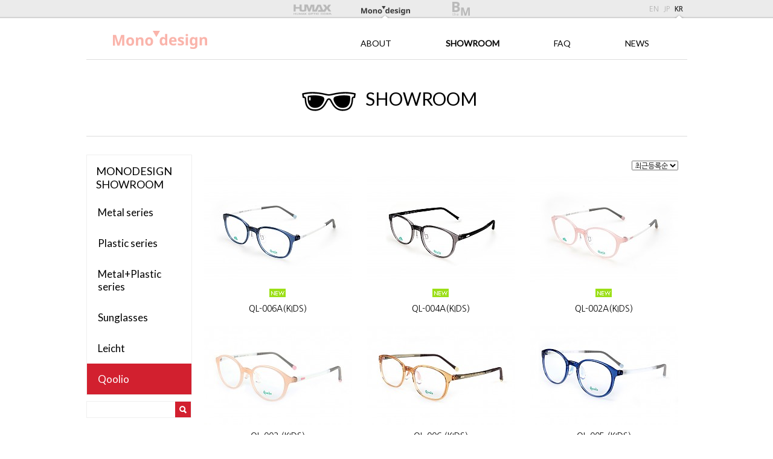

--- FILE ---
content_type: text/html; charset=utf-8
request_url: http://monodesigneyewear.com/kr/shop/list.php?ca_id=1050&sort=it_time&sortodr=desc
body_size: 4185
content:
<!doctype html>
<html lang="ko">
<head>
<meta charset="utf-8">
<meta http-equiv="imagetoolbar" content="no">
<meta http-equiv="X-UA-Compatible" content="IE=10,chrome=1">

<meta name="description" content="모노디자인 안경, 선글라스 공식 홈페이지">
<title>MONO DESIGN</title>


<link rel="stylesheet" href="http://monodesigneyewear.com/kr/css/default_shop.css">
<link rel="stylesheet" href="http://monodesigneyewear.com/kr/skin/shop/mono_shop/style.css">
<link rel="stylesheet" href="/kr/css/new.css">
<!--[if lte IE 8]>
<script src="http://monodesigneyewear.com/kr/js/html5.js"></script>
<![endif]-->
<script>
// 자바스크립트에서 사용하는 전역변수 선언
var g5_url       = "http://monodesigneyewear.com/kr";
var g5_bbs_url   = "http://monodesigneyewear.com/kr/bbs";
var g5_is_member = "";
var g5_is_admin  = "";
var g5_is_mobile = "";
var g5_bo_table  = "";
var g5_sca       = "";
var g5_editor    = "";
var g5_cookie_domain = "";
</script>
<script src="http://monodesigneyewear.com/kr/js/jquery-1.8.3.min.js"></script>
<script src="http://monodesigneyewear.com/kr/js/jquery.shop.menu.js"></script>
<script src="http://monodesigneyewear.com/kr/js/common.js"></script>
<script src="http://monodesigneyewear.com/kr/js/wrest.js"></script>

</head>
<body>
<div style="display:none; position:absolute;">
	<form action="http://humaxoptic.com/kr/move.php" method="post" name="form_h">
				<input type="hidden" value="1p9ui0a0gpjl55j3n8uio77fh4" name="sess_key">
		<input type="submit">
	</form>
</div>
<div style="display:none; position:absolute;">
	<form action="http://monodesigneyewear.com/kr/move.php" method="post" name="form_m">
				<input type="hidden" value="1p9ui0a0gpjl55j3n8uio77fh4" name="sess_key">
		<input type="submit">
	</form>
</div>
<div style="display:none;  position:absolute;">
	<form action="http://breakthemoldeyewear.com/kr/move.php" method="post" name="form_b">
				<input type="hidden" value="1p9ui0a0gpjl55j3n8uio77fh4" name="sess_key">
		<input type="submit">
	</form>
</div>

<!-- site_select -->
<div class="site_select">
<div class="cont">
	<div class="lang">
		<a href="/kr/" class="on">KR</a>		
		<a href="/jp/">JP</a>
		<a href="/en/">EN</a>		
	</div>

	<a href="#"><img src="/kr/images/logo_site_04.gif" onMouseOver="this.src='/kr/images/logo_site_01.gif'" onMouseOut="this.src='/kr/images/logo_site_04.gif'" onClick="gotoH()"></a>

 	<a href="#"><img src="/kr/images/logo_site_08.gif" onClick="gotoM()"></a>

	<a href="#"><img src="/kr/images/logo_site_06.gif" onMouseOver="this.src='/kr/images/logo_site_03.gif'" onMouseOut="this.src='/kr/images/logo_site_06.gif'" onClick="gotoB()"></a>
</div>
</div>
<!-- //site_select -->
<script>
function gotoH() {
	document.forms["form_h"].submit();
};	
function gotoM() {
	document.forms["form_m"].submit();
};	
function gotoB() {
	document.forms["form_b"].submit();
};	
</script>
    
<!-- 팝업레이어 시작 { -->
<div id="hd_pop">
    <h2>팝업레이어 알림</h2>

<span class="sound_only">팝업레이어 알림이 없습니다.</span></div>

<script>
$(function() {
    $(".hd_pops_reject").click(function() {
        var id = $(this).attr('class').split(' ');
        var ck_name = id[1];
        var exp_time = parseInt(id[2]);
        $("#"+id[1]).css("display", "none");
        set_cookie(ck_name, 1, exp_time, g5_cookie_domain);
    });
    $('.hd_pops_close').click(function() {
        var idb = $(this).attr('class').split(' ');
        $('#'+idb[1]).css('display','none');
    });
    $("#hd").css("z-index", 1000);
});
</script>
<!-- } 팝업레이어 끝 -->
<!-- GNB -->

<div class="mono_header">
	<div class="logo_top_m"><a href="/kr/"><img src="/kr/images/logo_top_m.gif"></a></div>
	

	<div class="mono_gnb_en">
		<!--<div class="menu"><a href="/kr/bbs/board.php?bo_table=mono_stores">STORE</a></div>-->
		<div class="menu"><a href="/kr/bbs/board.php?bo_table=mono_news">NEWS</a></div>
		<div class="menu"><a href="/kr/bbs/content.php?co_id=mono_faq">FAQ</a></div>
		<div class="menu" id="manu_showroom" onMouseOver="showroom_on()" onMouseOut="showroom_off()"><a href="/kr/shop/list.php?ca_id=10&sort=it_type3&sortodr=desc"  class="on">SHOWROOM</a>
			<div id="sub_showroom">
				<a href="/kr/shop/list.php?ca_id=1010&sort=it_time&sortodr=desc">Metal</a>
				<a href="/kr/shop/list.php?ca_id=1020&sort=it_time&sortodr=desc">Plastic</a>
				<a href="/kr/shop/list.php?ca_id=1030&sort=it_time&sortodr=desc">Metal+Plastic</a>
				<a href="/kr/shop/list.php?ca_id=1040&sort=it_time&sortodr=desc">Sunglasses</a>
                <a href="/kr/shop/list.php?ca_id=1060&sort=it_time&sortodr=desc">Leicht</a>
				<a href="/kr/shop/list.php?ca_id=1050&sort=it_time&sortodr=desc">Qoolio</a>
			</div>
		</div>		
		<div class="menu"><a href="/kr/mono_about.php">ABOUT</a></div>			
	</div>
		<!--<div class="login_m">
			<a href="/kr/bbs/login.php">LOGIN</a>
		<a href="#">JOIN</a>
		</div>-->
</div>
<script>
	function showroom_on() { $('#sub_showroom').show(); }
	function showroom_off() { $('#sub_showroom').hide(); }
</script>
		<div class="container_sub_mono">
		
	


<div class="mono_header_new" style="">
	<img src="/kr/images/ico_showroom_mono.gif"> SHOWROOM 
</div>

 
<script>
var itemlist_ca_id = "1050";
</script>
<script src="http://monodesigneyewear.com/kr/js/shop.list.js"></script>

<!-- 상품 목록 시작 { -->
<div id="sct">

    

<div class="mono_showroom_cont">
<div class="mono_showroom_sidebox">
<div class="mono_showroom_sidebar">
	<a href="/kr/shop/list.php?ca_id=10&sort=it_type3&sortodr=desc" class="mono_cate_top " >MONODESIGN<br>SHOWROOM</a>
	<a href="/kr/shop/list.php?ca_id=1010&sort=it_type3&sortodr=desc" class="mono_cate_series ">Metal series</a>
	<a href="/kr/shop/list.php?ca_id=1020&sort=it_type3&sortodr=desc" class="mono_cate_series ">Plastic series</a>
	<a href="/kr/shop/list.php?ca_id=1030&sort=it_type3&sortodr=desc" class="mono_cate_series ">Metal+Plastic series</a>
	<a href="/kr/shop/list.php?ca_id=1040&sort=it_type3&sortodr=desc" class="mono_cate_series ">Sunglasses</a>
    <a href="/kr/shop/list.php?ca_id=1060&sort=it_type3&sortodr=desc" class="mono_cate_series ">Leicht</a>
	<a href="/kr/shop/list.php?ca_id=1050&sort=it_type3&sortodr=desc" class="mono_cate_series cate_top_on">Qoolio</a>
</div>
<div id="hd_sch" style="margin: 10px 0px !important; width:172px; text-align:right; border:1px solid #efefef !important">
            <form name="rmsearch1" action="http://monodesigneyewear.com/kr/shop/search_mono.php" onsubmit="return search_submit(this);" style="width:100%; margin:0px !important">

            <label for="sch_str" class="sound_only">검색어<strong class="sound_only"> 필수</strong></label>
            <input type="text" name="q" value="" id="sch_str" required style="width:130px">
            <input type="image" src="/kr/images/btn_search_side_mono.gif"  >

            </form>
            <script>
            function search_submit(f) {
                if (f.q.value.length < 2) {
                    alert("검색어는 두글자 이상 입력하십시오.");
                    f.q.select();
                    f.q.focus();
                    return false;
                }

                return true;
            }
            </script>
        </div>
</div>
<div class="mono_showroom_body">


<div id="sct_hhtml"></div><div id="sct_sortlst"><!-- 상품 정렬 선택 시작 { -->
<!--<section id="sct_sort">
    <h2>상품 정렬</h2>

    <ul>
       <li><a href="/kr/shop/list.php?ca_id=1050&amp;sort=it_price&amp;sortodr=asc" class="btn01">낮은가격순</a></li>
        <li><a href="/kr/shop/list.php?ca_id=1050&amp;sort=it_price&amp;sortodr=desc" class="btn01">높은가격순</a></li>
        <li><a href="/kr/shop/list.php?ca_id=1050&amp;sort=it_name&amp;sortodr=asc" class="btn01">상품명순</a></li>
    <!--   <li><a href="/kr/shop/list.php?ca_id=1050&amp;sort=it_type1&amp;sortodr=desc" class="btn01">히트상품</a></li>
        <!-- <li><a href="/kr/shop/list.php?ca_id=1050&amp;sort=it_type2&amp;sortodr=desc" class="btn01">추천상품</a></li>
        <li><a href="/kr/shop/list.php?ca_id=1050&amp;sort=it_type3&amp;sortodr=desc" class="btn01">최신상품</a></li>
        <!--<li><a href="/kr/shop/list.php?ca_id=1050&amp;sort=it_type5&amp;sortodr=desc" class="btn01">할인상품</a></li>
        <li><a href="/kr/shop/list.php?ca_id=1050&amp;sort=it_time&amp;sortodr=desc" class="btn01">최근등록순</a></li>
        <li><a href="/kr/shop/list.php?ca_id=1050&amp;sort=it_type4&amp;sortodr=desc" class="btn01">인기상품</a></li>

    </ul> 
<!--
   <ul id="ssch_sort">
   <li><a href="/kr/shop/list.php?ca_id=1050&amp;sort=it_sum_qty&amp;sortodr=desc" class="btn01">판매많은순</a></li>
        <li><a href="/kr/shop/list.php?ca_id=1050&amp;sort=it_price&amp;sortodr=asc" class="btn01">낮은가격순</a></li>
        <li><a href="/kr/shop/list.php?ca_id=1050&amp;sort=it_price&amp;sortodr=desc" class="btn01">높은가격순</a></li>
      <li><a href="/kr/shop/list.php?ca_id=1050&amp;sort=it_use_avg&amp;sortodr=desc" class="btn01">평점높은순</a></li>
        <li><a href="/kr/shop/list.php?ca_id=1050&amp;sort=it_use_cnt&amp;sortodr=desc" class="btn01">후기많은순</a></li>
        <li><a href="/kr/shop/list.php?ca_id=1050&amp;sort=it_update_time&amp;sortodr=desc" class="btn01">최근등록순</a></li>
    </ul>
</section>-->

<div class="sort_new">
	<select id="list_sort">
		<option value="/kr/shop/list.php?ca_id=1050&amp;sort=it_time&amp;sortodr=desc" selected>최근등록순</option>
		<option value="/kr/shop/list.php?ca_id=1050&amp;sort=it_name&amp;sortodr=asc" >상품명순</option>
		<!--<option value="/kr/shop/list.php?ca_id=1050&amp;sort=it_type4&amp;sortodr=desc" >인기상품순</option>	-->
	</select>
</div>


<script>
    $(function(){
      // bind change event to select
      $('#list_sort').on('change', function () {
          var url = $(this).val(); // get selected value
          if (url) { // require a URL
              window.location = url; // redirect
          }
          return false;
      });
    });
</script>


<!-- } 상품 정렬 선택 끝 --><!--
<ul id="sct_lst">
    <li><button type="button" class="sct_lst_view sct_lst_list">리스트뷰<span></span></button></li>
    <li><button type="button" class="sct_lst_view sct_lst_gallery">갤러리뷰<span></span></button></li>
</ul>--></div><!-- 상품진열 10 시작 { -->
<ul class="sct sct_10">
<li class="sct_li sct_clear" style="width:245px">
<div class="sct_img"><a href="http://monodesigneyewear.com/kr/shop/item.php?it_id=1719799571" class="sct_a">
<img src="http://monodesigneyewear.com/kr/../kr/data/item/1719799571/thumb-QL006AS16_245x175.jpg" width="245" height="175" alt="QL-006A(KIDS)">
</a></div>
<div class="sct_icon"><span class="sit_icon"><img src="http://monodesigneyewear.com/kr/shop/img/icon_new.gif" alt="최신상품"></span></div>
<div class="sct_txt"><a href="http://monodesigneyewear.com/kr/shop/item.php?it_id=1719799571" class="sct_a">
QL-006A(KIDS)
</a></div>
<div class="sct_sns" style="top:10px"></div>
</li>
<li class="sct_li" style="width:245px">
<div class="sct_img"><a href="http://monodesigneyewear.com/kr/shop/item.php?it_id=1719798294" class="sct_a">
<img src="http://monodesigneyewear.com/kr/../kr/data/item/1719798294/thumb-QL004A_4564ES9_245x175.jpg" width="245" height="175" alt="QL-004A(KIDS)">
</a></div>
<div class="sct_icon"><span class="sit_icon"><img src="http://monodesigneyewear.com/kr/shop/img/icon_new.gif" alt="최신상품"></span></div>
<div class="sct_txt"><a href="http://monodesigneyewear.com/kr/shop/item.php?it_id=1719798294" class="sct_a">
QL-004A(KIDS)
</a></div>
<div class="sct_sns" style="top:10px"></div>
</li>
<li class="sct_li sct_last" style="width:245px">
<div class="sct_img"><a href="http://monodesigneyewear.com/kr/shop/item.php?it_id=1719794591" class="sct_a">
<img src="http://monodesigneyewear.com/kr/../kr/data/item/1719794591/thumb-QL002AS7_245x175.jpg" width="245" height="175" alt="QL-002A(KIDS)">
</a></div>
<div class="sct_icon"><span class="sit_icon"><img src="http://monodesigneyewear.com/kr/shop/img/icon_new.gif" alt="최신상품"></span></div>
<div class="sct_txt"><a href="http://monodesigneyewear.com/kr/shop/item.php?it_id=1719794591" class="sct_a">
QL-002A(KIDS)
</a></div>
<div class="sct_sns" style="top:10px"></div>
</li>
<li class="sct_li sct_clear" style="width:245px">
<div class="sct_img"><a href="http://monodesigneyewear.com/kr/shop/item.php?it_id=QL-02" class="sct_a">
<img src="http://monodesigneyewear.com/kr/../kr/data/item/QL-02/thumb-QL0214_H_245x163.jpg" width="245" height="163" alt="QL-002 (KIDS)">
</a></div>
<div class="sct_icon"><span class="sit_icon"></span></div>
<div class="sct_txt"><a href="http://monodesigneyewear.com/kr/shop/item.php?it_id=QL-02" class="sct_a">
QL-002 (KIDS)
</a></div>
<div class="sct_sns" style="top:10px"></div>
</li>
<li class="sct_li" style="width:245px">
<div class="sct_img"><a href="http://monodesigneyewear.com/kr/shop/item.php?it_id=QL-06" class="sct_a">
<img src="http://monodesigneyewear.com/kr/../kr/data/item/QL-06/thumb-QL0602_H_245x163.jpg" width="245" height="163" alt="QL-006 (KIDS)">
</a></div>
<div class="sct_icon"><span class="sit_icon"></span></div>
<div class="sct_txt"><a href="http://monodesigneyewear.com/kr/shop/item.php?it_id=QL-06" class="sct_a">
QL-006 (KIDS)
</a></div>
<div class="sct_sns" style="top:10px"></div>
</li>
<li class="sct_li sct_last" style="width:245px">
<div class="sct_img"><a href="http://monodesigneyewear.com/kr/shop/item.php?it_id=QL-05" class="sct_a">
<img src="http://monodesigneyewear.com/kr/../kr/data/item/QL-05/thumb-QL05S16_H_245x163.jpg" width="245" height="163" alt="QL-005 (KIDS)">
</a></div>
<div class="sct_icon"><span class="sit_icon"></span></div>
<div class="sct_txt"><a href="http://monodesigneyewear.com/kr/shop/item.php?it_id=QL-05" class="sct_a">
QL-005 (KIDS)
</a></div>
<div class="sct_sns" style="top:10px"></div>
</li>
<li class="sct_li sct_clear" style="width:245px">
<div class="sct_img"><a href="http://monodesigneyewear.com/kr/shop/item.php?it_id=QL-04" class="sct_a">
<img src="http://monodesigneyewear.com/kr/../kr/data/item/QL-04/thumb-QL04S7_H_245x163.jpg" width="245" height="163" alt="QL-004 (KIDS)">
</a></div>
<div class="sct_icon"><span class="sit_icon"></span></div>
<div class="sct_txt"><a href="http://monodesigneyewear.com/kr/shop/item.php?it_id=QL-04" class="sct_a">
QL-004 (KIDS)
</a></div>
<div class="sct_sns" style="top:10px"></div>
</li>
<li class="sct_li" style="width:245px">
<div class="sct_img"><a href="http://monodesigneyewear.com/kr/shop/item.php?it_id=QL-03" class="sct_a">
<img src="http://monodesigneyewear.com/kr/../kr/data/item/QL-03/thumb-QL03S1_H_245x163.jpg" width="245" height="163" alt="QL-003 (KIDS)">
</a></div>
<div class="sct_icon"><span class="sit_icon"></span></div>
<div class="sct_txt"><a href="http://monodesigneyewear.com/kr/shop/item.php?it_id=QL-03" class="sct_a">
QL-003 (KIDS)
</a></div>
<div class="sct_sns" style="top:10px"></div>
</li>
<li class="sct_li sct_last" style="width:245px">
<div class="sct_img"><a href="http://monodesigneyewear.com/kr/shop/item.php?it_id=QL-01" class="sct_a">
<img src="http://monodesigneyewear.com/kr/../kr/data/item/QL-01/thumb-QL0109_H_245x163.jpg" width="245" height="163" alt="QL-001 (KIDS)">
</a></div>
<div class="sct_icon"><span class="sit_icon"></span></div>
<div class="sct_txt"><a href="http://monodesigneyewear.com/kr/shop/item.php?it_id=QL-01" class="sct_a">
QL-001 (KIDS)
</a></div>
<div class="sct_sns" style="top:10px"></div>
</li>
</ul>
<!-- } 상품진열 10 끝 -->
    
    <div id="sct_thtml"></div></div>
<!-- } 상품 목록 끝 -->




<script src="http://monodesigneyewear.com/kr/js/sns.js"></script>
<!-- } 하단 끝 -->

</div></div>
</div><!-- // container_sub_mono-->


<div class="bottom_mono">
	<a href="/kr/mono_about.php" class="bottom_menu_mono">ABOUT</a>
	<a href="/kr/shop/list.php?ca_id=10&sort=it_type3&sortodr=desc" class="bottom_menu_mono">SHOWROOM</a>
	<a href="/kr/bbs/content.php?co_id=mono_faq" class="bottom_menu_mono">FAQ</a>
	<a href="/kr/bbs/board.php?bo_table=mono_news" class="bottom_menu_mono">NEWS</a>
	<!--<a href="/kr/bbs/board.php?bo_table=mono_stores" class="bottom_menu_mono">STORE</a>-->

<span class="bottom_span_sns">
	<!--<a href="https://www.facebook.com/HUMAXOPTIC" target="_blank" ><img src="/kr/images/bottom_links_mono_01.gif" onMouseOver="this.src='/kr/images/bottom_links_mono_on_01.gif'"  onMouseOut="this.src='/kr/images/bottom_links_mono_01.gif'"></a>-->
	<a href="http://blog.naver.com/humaxoptic/" target="_blank"><img src="/kr/images/bottom_links_mono_02.gif" onMouseOver="this.src='/kr/images/bottom_links_mono_on_02.gif'"  onMouseOut="this.src='/kr/images/bottom_links_mono_02.gif'"></a>
	<a href="https://instagram.com/humaxoptic" target="_blank"><img src="/kr/images/bottom_links_mono_03.gif" onMouseOver="this.src='/kr/images/bottom_links_mono_on_03.gif'"  onMouseOut="this.src='/kr/images/bottom_links_mono_03.gif'"></a>
</span>
<span class="bottom_span_other">
	<a href="http://humaxoptic.com/kr/" target="_blank" ><img src="/kr/images/bottom_links_mono_04.gif" onMouseOver="this.src='/kr/images/bottom_links_mono_on_04.gif'"  onMouseOut="this.src='/kr/images/bottom_links_mono_04.gif'"></a>
	<a href="http://breakthemoldeyewear.com/kr/" target="_blank" ><img src="/kr/images/bottom_links_mono_05.gif" onMouseOver="this.src='/kr/images/bottom_links_mono_on_05.gif'"  onMouseOut="this.src='/kr/images/bottom_links_mono_05.gif'"></a>
</span>
	<div class="search_bottom_mono">
		<form name="rmsearch1" action="http://monodesigneyewear.com/kr/shop/search_mono.php" onsubmit="return search_submit(this);">
		<input type="text" name="" id="input_search_bottom_mono" name="q" value=""><input type="image" src="/kr/images/btn_search_bottom_mono.gif">
		</form>
	</div>
		<div class="copy_bottom_mono">
		<a href="/kr/bbs/login.php">COPYRIGHT © HUMAX OPTIC ALL RIGHTS RESERVED</a>
	</div>
</div>


 <script>
            function search_submit(f) {
                if (f.q.value.length < 2) {
                    alert("검색어는 두글자 이상 입력하십시오.");
                    f.q.select();
                    f.q.focus();
                    return false;
                }

                return true;
            }
</script>





<!-- } 하단 끝 -->

<script>
$(function() {
    // 폰트 리사이즈 쿠키있으면 실행
    font_resize("container", get_cookie("ck_font_resize_rmv_class"), get_cookie("ck_font_resize_add_class"));
});
</script>



<!-- ie6,7에서 사이드뷰가 게시판 목록에서 아래 사이드뷰에 가려지는 현상 수정 -->
<!--[if lte IE 7]>
<script>
$(function() {
    var $sv_use = $(".sv_use");
    var count = $sv_use.length;

    $sv_use.each(function() {
        $(this).css("z-index", count);
        $(this).css("position", "relative");
        count = count - 1;
    });
});
</script>
<![endif]-->

</body>
</html>

<!-- list.10.skin.php -->


--- FILE ---
content_type: text/css
request_url: http://monodesigneyewear.com/kr/css/new.css
body_size: 3329
content:
@import url(http://fonts.googleapis.com/earlyaccess/nanumgothic.css);
@import url(http://fonts.googleapis.com/css?family=Josefin+Sans);
@import url(http://fonts.googleapis.com/css?family=Open+Sans:400,700);

@import url(https://fonts.googleapis.com/css?family=Lato);

.site_select {background: #ebebeb url(/kr/images/bg_select_site.gif); overflow:hidden; height:30px;  text-align:center; }
.site_select .cont {width:990px; margin:0px auto; text-align:center; position:relative}
.site_select .cont img {margin:0px 15px}

.site_select .lang {position:absolute; right:0px; height:30px }
.site_select .lang a {float:right; height:30px; line-height:30px; padding:0px 4px; color:#b1b1b1; text-decoration:none}
.site_select .lang a:hover { color:#333333; text-decoration:none}
.site_select .lang .on {background:url(/kr/images/bg_lang_site.gif) no-repeat bottom center; color:#333; font-weight:bold}

.mono_header {position:relative; width:1000px; margin:0px auto; height:68px}
.logo_top_m {width:25%; float:left; height:65px; text-align:center}
.mono_gnb {font-family: 'Lato', sans-serif; float:left; text-align:center; width:70%; padding-top:33px;}
.mono_gnb div {float:right}
.mono_gnb a {padding:0px 40px 0px 40px; font-size:14px; text-decoration:none; }
.mono_gnb a:hover {color:#d22030; text-decoration:none}
.mono_gnb .on {font-weight:bold}

.mono_gnb_en {font-family: 'Lato', sans-serif; float:left; text-align:center; width:73%; padding-top:33px;}
.mono_gnb_en div {float:right}
.mono_gnb_en a {padding:0px 45px 0px 45px; font-size:14px; text-decoration:none; }
.mono_gnb_en a:hover {color:#d22030; text-decoration:none}
.mono_gnb_en .on {font-weight:bold}

#sub_showroom {position:absolute; border:1px solid #999;width:147px; border-top:0px;padding-bottom:0px; padding-top:5px; display:none; background:#fff; z-index:9999}
#sub_showroom a {display:block; padding:7px 10px;}
#sub_showroom a:hover {display:block; padding:7px 10px; background:#fafafa}

.login_m {width:155px; float:left; text-align:right;  padding-top:35px;}
.login_m a {padding: 0px 10px; text-decoration:none; color:#888}


.bottom_humax {background:#f6f6f6; padding:30px 0px 20px 0px; border-top:1px solid #dfdfdf; overflow:hidden; text-align:center ; clear:both;}
.bottom_menu_humax {font-family: trade_g, trade_g_, sans-serif; padding:0px 20px; font-size:15px; text-decoration:none; color:#999 !important; letter-spacing:2px}
.bottom_menu_humax:hover {color:#d22030; text-decoration:none}

.copy_bottom_humax {padding:15px; color:#999; font-size:13px; letter-spacing:3px ;}
.copy_bottom_humax a {color:#999; text-decoration:none}
.bottom_mono {background:#f6f6f6; padding:30px 0px 20px 0px; border-top:1px solid #dfdfdf; overflow:hidden; text-align:center ; clear:both;}
.bottom_menu_mono {font-family: 'Lato', sans-serif; padding:0px 20px; font-size:14px; text-decoration:none;}
.bottom_menu_mono:hover {color:#d22030; text-decoration:none}
.search_bottom_mono {padding:25px; text-align:center}
#input_search_bottom_mono {height:26px; border:1px solid #d9d9d9; width:250px}
.copy_bottom_mono {padding:5px; color:#999;font-family: 'Lato', sans-serif; font-size:13px; letter-spacing:3px }
.container_sub_mono {width:995px; overflow:hidden; margin:0px auto 20px auto}

.mono_showroom_cont {overflow:hidden}


.mono_showroom_sidebox {width:175px; float:left; overflow: hidden; margin-right:20px;}
.mono_showroom_sidebar {overflow: hidden;  border:1px solid #efefef; }



.mono_showroom_body  {width:790px; float:left; overflow: hidden;}
.title_mono_cont  {background:#fff; border:none; text-align:center; font-family: 'Lato', sans-serif; font-size:13px;  font-weight:normal; font-size:30px; padding-bottom:30px;border-bottom:1px solid #ddd;margin-bottom:30px}

.mono_cate_top {font-family: 'Lato', sans-serif; font-size:18px; padding:15px 5px 10px 15px; overflow:hidden; display:block; text-decoration:none}
.cate_top_on {background:#d2202f !important; color:#fff !important}
.mono_cate_top:hover {text-decoration:none; background:#d2202f; color:#fff}
.mono_cate_series {font-family: 'Lato', sans-serif; font-size:17px; padding:15px  5px 15px 18px; overflow:hidden; display:block; text-decoration:none}
.mono_cate_series:hover {text-decoration:none; background:#d2202f; color:#fff}
.sct_here {text-decoration:none; background:#; color:#000 !important; padding:0px 4px} 
.sct_here:hover {text-decoration:none; background:#; color:#000} 
.title_mono_cont a {text-decoration:none; background:#; color:#000 !important; padding:0px 4px} 


.sct_bg {text-decoration:none; background: url(/kr/images/bg_sct_bg.gif) no-repeat right center !important; color:#fff !important; padding:0px 50px 0px 10px !important} 
/*.sct_bg:hover {text-decoration:none; background:# url(/kr/images/bg_sct_bg.gif) no-repeat right center !important; color:#000} */


.bm_header {width:1000px; margin:0px auto; text-align:center; height:180px}
.bridge_left {width:301px; height:90px; background:url(/kr/images/top_bridge_left.gif) no-repeat bottom; float:left}
.bridge_right {width:301px; height:90px; background:url(/kr/images/top_bridge_right.gif) no-repeat bottom; float:left}
.gnb_bm {width:360px; margin:0px 18px; background:#000; height:72px; float:left}
.gnb_bm a {float:left; width:20%; text-align:center; line-height:72px; display:block; color:#fff; text-decoration:none; font-size:16px; font-family: 'Open Sans', sans-serif; font-weight:bold}
.gnb_bm #m1 {background:#00ada5}
.gnb_bm #m2 {background:#2789c7}
.gnb_bm #m3 {background:#e84648}
.gnb_bm #m4 {background:#ffb005}
.gnb_bm #m5 {background:#e84c99}
.gnb_bm #m1:hover {background:#21dad1}
.gnb_bm #m2:hover {background:#3da9ee}
.gnb_bm #m3:hover {background:#ff7375}
.gnb_bm #m4:hover {background:#ffd14b}
.gnb_bm #m5:hover {background:#ff6ab4}




.bottom_bm {background:#f2f2f2; padding:30px 0px 20px 0px;  overflow:hidden; text-align:center }
.bottom_menu_bm {font-family: 'Open Sans', sans-serif; font-weight:bold;padding:0px 20px; font-size:14px; text-decoration:none;}
.bottom_menu_bm:hover {color:#2789c7; text-decoration:none}
.search_bottom_bm {padding:25px; text-align:center}
#input_search_bottom_bm {height:24px; border:2px solid #000; width:250px}
.copy_bottom_bm {padding:5px; color:#000;font-family: 'Open Sans', sans-serif; font-size:14px; letter-spacing:0px }

.mono_main_ban_model {overflow:hidden; text-align:center; margin:10px auto;}
.mono_main_ban_line {width:741px; overflow:hidden; text-align:center; margin:10px auto;}
.mono_main_ban_model div {width:33.3%; float:left; text-align:center}
.mono_main_ban_model div img {border:1px solid #eee}
.mono_main_ban_line div {width:33%; float:left; text-align:center}
.title_newarrival {text-align:center; padding:20px 0px; font-family: 'Lato', sans-serif;font-size:24px}
.sct_wrap {margin-bottom:0px}
.mono_main_newarrival {text-align:center; width:1000px; overflow:hidden;margin:20px auto; clear:both;}
.mono_main_newarrival .sct_li {margin-right:0px}
/*.mono_main_newarrival .sct_li img {border:1px solid #efefef}*/

.mono_main_board {clear:both; width:1000px; margin:40px auto;overflow:hidden}
.mono_main_board .divide {width:459px; float:left; overflow:hidden; padding:20px}
.mono_main_board .border {border-right:1px solid #ccc; }
.mono_main_board .ico {width:30%; float:left; text-align:center; font-size:15px; font-family:'Lato', sans-serif;padding-top:20px; display:block}
.mono_main_board .ico:hover {text-decoration:none; color:#d2202f}
.mono_main_board .ico span {font-size:12px; vertical-align:2px}
.mono_main_board .cont {width:70%; float:left}
.mono_main_area {display: block; margin:3px; padding:5px 7px; border:1px solid #444; float:left; text-decoration:none;}
.mono_main_area:hover { border:1px solid #444; float:left; text-decoration:none;color:#fff; background:#444}

.mono_brand_cont {position:relative; height:500px; background:url(/kr/images/mono_about_bg.gif) no-repeat 380px 170px; width:995px; margin:10px auto}
.mono_brand_cont div {font-size:14px; line-height:24px; color:#444}
.mono_brand_cont div b {color:#d2202f; font-size:16px}
.mono_brand_1 {position:absolute; top:100px; left:50px}
.mono_brand_2 {position:absolute; top:100px; left:620px}
.mono_brand_3 {position:absolute; top:350px; left:420px}
#sct_location {border:0px; background:none; margin:0px; letter-spacing:0px}

.bm_main_area_1 {display: block; margin:3px; padding:5px 7px;; float:left; text-decoration:none;color:#fff !important; background:#e84c99}
.bm_main_area_2 {display: block; margin:3px; padding:5px 7px;; float:left; text-decoration:none;color:#fff !important; background:#ffbf05}
.bm_main_area_3 {display: block; margin:3px; padding:5px 7px;; float:left; text-decoration:none;color:#fff !important; background:#e84648}
.bm_main_area_4 {display: block; margin:3px; padding:5px 7px;; float:left; text-decoration:none;color:#fff !important; background:#2789c7}
.bm_main_area_5 {display: block; margin:3px; padding:5px 7px;; float:left; text-decoration:none;color:#fff !important; background:#00ada5}
.bm_main_area_1:hover, .bm_main_area_2:hover, .bm_main_area_3:hover, .bm_main_area_4:hover, .bm_main_area_5:hover {  float:left; text-decoration:none;color:#fff; background:#333}

.bm_showroom_body {margin:0px auto}

.bm_showroom_nav {text-align:center}
.bm_showroom_box {padding:10px; 100px; border-top:1px dotted #ccc; margin:20px 50px 0px 50px}
.bm_showroom_nav {padding:23px 0px; margin:20px auto; overflow:hidden;  border:2px dotted #000}
.bm_cate_top { font-family: 'Open Sans', sans-serif; font-weight:bold;line-height:40px; overflow:hidden; text-decoration:none;  font-size:38px}
.bm_cate_top:hover {text-decoration:none; }
.bm_cate_series { font-size:17px; padding:25px 5px 15px 5px; overflow:hidden; text-decoration:none}
.bm_cate_series img {margin:10px; margin-bottom:0px}
.bm_cate_series:hover {text-decoration:none;color:#fff}

.bm_main_ban_model {overflow:hidden; text-align:center; margin:10px auto;width:988px}

.bm_main_ban_model div {width:33.3%; float:left; text-align:center}

.size_info {width:790px; height:220px; background:url(/kr/images/size_pic.gif); position:relative; float:left}
.size_info div {height:14px; position:absolute; font-size:13px; text-align:center}
#size_total_w {width:360px;left:17px; top:18px}
#size_lens_w {width:127px;left:43px; top:180px}
#size_lens_h {width:30px;left:385px; top:110px}
#size_bridge {width:58px;left:167px; top:180px}
#size_leg {width:364px;left:412px; top:18px}
#size_info {width:350px;left:412px; top:180px; text-align:right}

.mono_size_info {width:590px; height:150px; background:url(/kr/images/mono_size_pic.gif);  position:relative; float:left}
.mono_size_info_1 {width:295px; height:150px; background:url(/kr/images/mono_size_pic_1.gif);  position:relative; float:left}
.mono_size_info_2 {width:295px; height:150px; background:url(/kr/images/mono_size_pic_2.gif);  position:relative; float:left}

.mono_size_info_1 div, .mono_size_info_2 div {height:14px; position:absolute; font-size:13px; text-align:center}
#mono_size_total_w {width:291px;left:0px; top:0px}
#mono_size_lens_w {width:94px;left:26px; top:130px}
#mono_size_lens_h {width:20px;left:269px; top:74px}
#mono_size_bridge {width:46px;left:121px; top:130px}
#mono_size_leg {width:277px;left:14px; top:0px}
#mono_size_num {width:267px;left:14px; top:130px; text-align:right}


.faq_headline {padding:30px; margin:30px; background:#fefefe url(/kr/images/ico_attention.png) no-repeat 30px center; font-size:16px;line-height:180%; border:2px dotted #ccc; padding-left:97px}
.faq_headline span {font-weight:bold}
.faq_headline a {font-size:12px; padding:3px 10px; margin-left:15px; background:#aaa; color:#fff; font-weight:bold; text-decoration:none}
.faq_headline a:hover {background:#444}

.faq_headline_bm {padding:30px; margin:30px; background:#fff url(/kr/images/ico_attention.png) no-repeat 30px center; font-size:16px;line-height:180%; padding-left:97px; color:#000;  border:2px dotted #ccc}
.faq_headline_bm span {font-weight:bold; font-size:18px}
.faq_headline_bm a {font-size:12px; padding:3px 10px; margin-left:15px; background:#2e8eca; color:#fff; font-weight:bold; text-decoration:none}
.faq_headline_bm a:hover {background:#4dbbff}


.mono_faq_subject {clear:both; text-align:center; font-size:20px; background:url(/kr/images/ico_tools.png) no-repeat left center; width:130px; margin:0px auto; padding: 10px 0px 10px 40px}
.faq_cont1 {float:left; padding:22px; width:185px; line-height:180%; background:#fefefe url(/kr/images/ico_gear.png) no-repeat center 15px; margin:7px; height:135px; border:1px solid #ddd; font-size:13px; padding-top:55px}
.faq_cont1 div {font-size:11px; line-height:140%; padding:5px 0px; color:#666}
.mono_faq_box {width:740px; margin:10px auto; overflow:hidden}
.mono_faq_box2 {width:840px; margin:10px auto; overflow:hidden; background:#fefefe ; border:1px solid #ddd; padding:10px 0px}
.mono_faq_subject2 {clear:both; text-align:center; font-size:20px; background:url(/kr/images/ico_hand.png) no-repeat left center; width:120px; margin:0px auto; padding: 10px 0px 10px 35px;}
.faq_cont2 {margin:5px auto; padding:6px 10px; line-height:170%; background: url(/kr/images/ico_check.png) no-repeat 25px 9px; padding-left:47px; font-size:13px; }
.faq_cont2 span {padding-left:10px; color:#777}

.faq_cont1_bm {float:left; padding:22px; width:183px; line-height:180%; background:#fff url(/kr/images/ico_gear.png) no-repeat center 15px; margin:7px; height:135px; border:2px dotted #ccc; font-size:13px; padding-top:55px}
.faq_cont1_bm div {font-size:11px; line-height:140%; padding:5px 0px; color:#666}

.faq_cont2_bm {margin:5px auto; padding:10px; line-height:170%; background: url(/kr/images/ico_check.png) no-repeat 25px 13px; padding-left:35px; font-size:13px; text-indent:12px; }
.faq_cont2_bm span {padding-left:10px; color:#777}

.bm_faq_box2 {border: 2px dotted #ccc; background:#fff}
.mono_store_txts {font-size:13px; line-height:180%; width:430px; background:#f9f9f9; padding:18px; margin-bottom:10px}

.bm_store_txts {font-size:13px; line-height:180%; width:430px; background:#333; padding:18px; margin-bottom:10px; color:#fff}

.bm_about {margin:30px; text-align:center; line-height:250%; font-size:14px;}
.bm_about span {padding:8px 5px}

.bm_about .c0 {color:#fff; background:#000}
.bm_about .c1 {color:#fff; background:#00ada5}
.bm_about .c2 {color:#fff; background:#2789c7}
.bm_about .c3 {color:#fff; background:#e84648}
.bm_about .c4 {color:#fff; background:#ffb005}
.bm_about .c5 {color:#fff; background:#e84c99}

.mono_info_table {float:left; width:188px;margin:20px 10px 0px 0px; }
.bm_info_table {width:200px; margin:0px; font-size:11px}
.sit_ov_tbl th {border-top:1px solid #e9e9e9;border-bottom:1px solid #e9e9e9;font-weight:normal;text-align:left}
.mono_info_table th {width:85px; !important; color:#999 !important; font-size:12px}
.mono_prdt_name {text-align:center; font-size:22px}

.mono_header_new {border-top:1px solid #ddd; text-align:center;  padding-top:20px;text-align:center; font-family: 'Lato', sans-serif; font-weight:normal; font-size:30px; padding-bottom:30px;border-bottom:1px solid #ddd;margin-bottom:30px; height:76px; line-height:88px}
.bottom_span_sns {margin-left:70px}
.bottom_span_other a {padding:0px 8px}

.mono_shop_basic_thumb {width:100px; float:left; height:359px; margin-top:80px}
.mono_shop_color_thumb {overflow:hidden; margin:10px auto; clear:both; text-align:center}
.sort_new {text-align:right; padding:10px 5px}
#about_pic {border:1px solid #eee}

.mono_main_ban_response {margin:9px 0px; }
.mono_main_ban_response img {border-top:1px solid #eee;border-bottom:1px solid #eee; width:100%}
.sit_pvi_big_bm {padding-left:100px}

#sit_star_sns {position:static !important; text-align:center; padding-top:15px}
